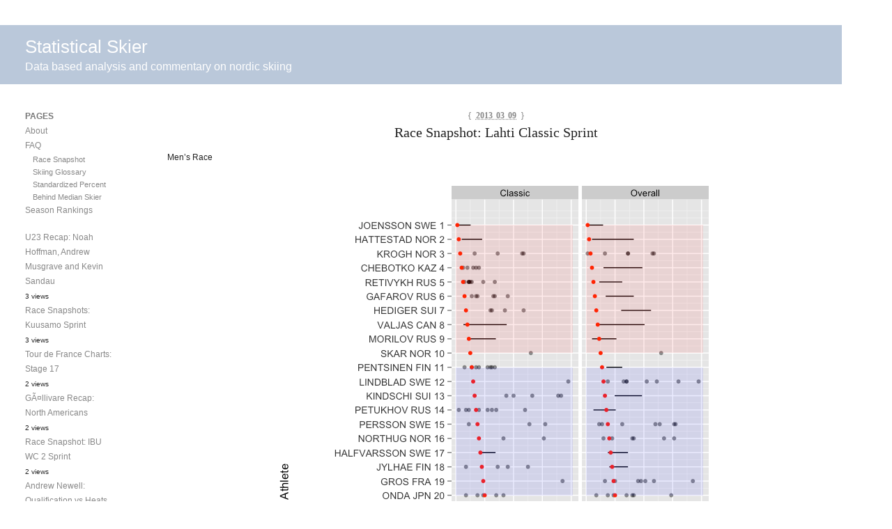

--- FILE ---
content_type: text/html; charset=UTF-8
request_url: https://www.statisticalskier.com/2013/03/race-snapshot-lahti-classic-sprint-3/
body_size: 9568
content:
<!DOCTYPE html PUBLIC "-//W3C//DTD XHTML 1.0 Transitional//EN" "http://www.w3.org/TR/xhtml1/DTD/xhtml1-transitional.dtd">
<html xmlns="http://www.w3.org/1999/xhtml" lang="en-US">
<head profile="http://gmpg.org/xfn/11">
	<title>Statistical Skier : Race Snapshot: Lahti Classic Sprint</title>
	<meta http-equiv="content-type" content="text/html; charset=UTF-8" />
	<link rel="stylesheet" type="text/css" media="screen,projection" href="https://www.statisticalskier.com/wp-content/themes/barthelme/style.css" title="Barthelme" />
	<link rel="stylesheet" type="text/css" media="print" href="https://www.statisticalskier.com/wp-content/themes/barthelme/print.css" />
	<link rel="alternate" type="application/rss+xml" href="https://www.statisticalskier.com/feed/" title="Statistical Skier RSS feed" />
	<link rel="alternate" type="application/rss+xml" href="https://www.statisticalskier.com/comments/feed/" title="Statistical Skier comments RSS feed" />
	<link rel="pingback" href="https://www.statisticalskier.com/xmlrpc.php" />

<meta name='robots' content='max-image-preview:large' />
<link rel='dns-prefetch' href='//www.statisticalskier.com' />
<script type="text/javascript" id="wpp-js" src="https://www.statisticalskier.com/wp-content/plugins/wordpress-popular-posts/assets/js/wpp.min.js?ver=7.3.6" data-sampling="0" data-sampling-rate="100" data-api-url="https://www.statisticalskier.com/wp-json/wordpress-popular-posts" data-post-id="3440" data-token="245f2f61af" data-lang="0" data-debug="0"></script>
<link rel="alternate" type="application/rss+xml" title="Statistical Skier &raquo; Race Snapshot: Lahti Classic Sprint Comments Feed" href="https://www.statisticalskier.com/2013/03/race-snapshot-lahti-classic-sprint-3/feed/" />
<link rel="alternate" title="oEmbed (JSON)" type="application/json+oembed" href="https://www.statisticalskier.com/wp-json/oembed/1.0/embed?url=https%3A%2F%2Fwww.statisticalskier.com%2F2013%2F03%2Frace-snapshot-lahti-classic-sprint-3%2F" />
<link rel="alternate" title="oEmbed (XML)" type="text/xml+oembed" href="https://www.statisticalskier.com/wp-json/oembed/1.0/embed?url=https%3A%2F%2Fwww.statisticalskier.com%2F2013%2F03%2Frace-snapshot-lahti-classic-sprint-3%2F&#038;format=xml" />
<style id='wp-img-auto-sizes-contain-inline-css' type='text/css'>
img:is([sizes=auto i],[sizes^="auto," i]){contain-intrinsic-size:3000px 1500px}
/*# sourceURL=wp-img-auto-sizes-contain-inline-css */
</style>
<style id='wp-emoji-styles-inline-css' type='text/css'>

	img.wp-smiley, img.emoji {
		display: inline !important;
		border: none !important;
		box-shadow: none !important;
		height: 1em !important;
		width: 1em !important;
		margin: 0 0.07em !important;
		vertical-align: -0.1em !important;
		background: none !important;
		padding: 0 !important;
	}
/*# sourceURL=wp-emoji-styles-inline-css */
</style>
<style id='wp-block-library-inline-css' type='text/css'>
:root{--wp-block-synced-color:#7a00df;--wp-block-synced-color--rgb:122,0,223;--wp-bound-block-color:var(--wp-block-synced-color);--wp-editor-canvas-background:#ddd;--wp-admin-theme-color:#007cba;--wp-admin-theme-color--rgb:0,124,186;--wp-admin-theme-color-darker-10:#006ba1;--wp-admin-theme-color-darker-10--rgb:0,107,160.5;--wp-admin-theme-color-darker-20:#005a87;--wp-admin-theme-color-darker-20--rgb:0,90,135;--wp-admin-border-width-focus:2px}@media (min-resolution:192dpi){:root{--wp-admin-border-width-focus:1.5px}}.wp-element-button{cursor:pointer}:root .has-very-light-gray-background-color{background-color:#eee}:root .has-very-dark-gray-background-color{background-color:#313131}:root .has-very-light-gray-color{color:#eee}:root .has-very-dark-gray-color{color:#313131}:root .has-vivid-green-cyan-to-vivid-cyan-blue-gradient-background{background:linear-gradient(135deg,#00d084,#0693e3)}:root .has-purple-crush-gradient-background{background:linear-gradient(135deg,#34e2e4,#4721fb 50%,#ab1dfe)}:root .has-hazy-dawn-gradient-background{background:linear-gradient(135deg,#faaca8,#dad0ec)}:root .has-subdued-olive-gradient-background{background:linear-gradient(135deg,#fafae1,#67a671)}:root .has-atomic-cream-gradient-background{background:linear-gradient(135deg,#fdd79a,#004a59)}:root .has-nightshade-gradient-background{background:linear-gradient(135deg,#330968,#31cdcf)}:root .has-midnight-gradient-background{background:linear-gradient(135deg,#020381,#2874fc)}:root{--wp--preset--font-size--normal:16px;--wp--preset--font-size--huge:42px}.has-regular-font-size{font-size:1em}.has-larger-font-size{font-size:2.625em}.has-normal-font-size{font-size:var(--wp--preset--font-size--normal)}.has-huge-font-size{font-size:var(--wp--preset--font-size--huge)}.has-text-align-center{text-align:center}.has-text-align-left{text-align:left}.has-text-align-right{text-align:right}.has-fit-text{white-space:nowrap!important}#end-resizable-editor-section{display:none}.aligncenter{clear:both}.items-justified-left{justify-content:flex-start}.items-justified-center{justify-content:center}.items-justified-right{justify-content:flex-end}.items-justified-space-between{justify-content:space-between}.screen-reader-text{border:0;clip-path:inset(50%);height:1px;margin:-1px;overflow:hidden;padding:0;position:absolute;width:1px;word-wrap:normal!important}.screen-reader-text:focus{background-color:#ddd;clip-path:none;color:#444;display:block;font-size:1em;height:auto;left:5px;line-height:normal;padding:15px 23px 14px;text-decoration:none;top:5px;width:auto;z-index:100000}html :where(.has-border-color){border-style:solid}html :where([style*=border-top-color]){border-top-style:solid}html :where([style*=border-right-color]){border-right-style:solid}html :where([style*=border-bottom-color]){border-bottom-style:solid}html :where([style*=border-left-color]){border-left-style:solid}html :where([style*=border-width]){border-style:solid}html :where([style*=border-top-width]){border-top-style:solid}html :where([style*=border-right-width]){border-right-style:solid}html :where([style*=border-bottom-width]){border-bottom-style:solid}html :where([style*=border-left-width]){border-left-style:solid}html :where(img[class*=wp-image-]){height:auto;max-width:100%}:where(figure){margin:0 0 1em}html :where(.is-position-sticky){--wp-admin--admin-bar--position-offset:var(--wp-admin--admin-bar--height,0px)}@media screen and (max-width:600px){html :where(.is-position-sticky){--wp-admin--admin-bar--position-offset:0px}}

/*# sourceURL=wp-block-library-inline-css */
</style><style id='global-styles-inline-css' type='text/css'>
:root{--wp--preset--aspect-ratio--square: 1;--wp--preset--aspect-ratio--4-3: 4/3;--wp--preset--aspect-ratio--3-4: 3/4;--wp--preset--aspect-ratio--3-2: 3/2;--wp--preset--aspect-ratio--2-3: 2/3;--wp--preset--aspect-ratio--16-9: 16/9;--wp--preset--aspect-ratio--9-16: 9/16;--wp--preset--color--black: #000000;--wp--preset--color--cyan-bluish-gray: #abb8c3;--wp--preset--color--white: #ffffff;--wp--preset--color--pale-pink: #f78da7;--wp--preset--color--vivid-red: #cf2e2e;--wp--preset--color--luminous-vivid-orange: #ff6900;--wp--preset--color--luminous-vivid-amber: #fcb900;--wp--preset--color--light-green-cyan: #7bdcb5;--wp--preset--color--vivid-green-cyan: #00d084;--wp--preset--color--pale-cyan-blue: #8ed1fc;--wp--preset--color--vivid-cyan-blue: #0693e3;--wp--preset--color--vivid-purple: #9b51e0;--wp--preset--gradient--vivid-cyan-blue-to-vivid-purple: linear-gradient(135deg,rgb(6,147,227) 0%,rgb(155,81,224) 100%);--wp--preset--gradient--light-green-cyan-to-vivid-green-cyan: linear-gradient(135deg,rgb(122,220,180) 0%,rgb(0,208,130) 100%);--wp--preset--gradient--luminous-vivid-amber-to-luminous-vivid-orange: linear-gradient(135deg,rgb(252,185,0) 0%,rgb(255,105,0) 100%);--wp--preset--gradient--luminous-vivid-orange-to-vivid-red: linear-gradient(135deg,rgb(255,105,0) 0%,rgb(207,46,46) 100%);--wp--preset--gradient--very-light-gray-to-cyan-bluish-gray: linear-gradient(135deg,rgb(238,238,238) 0%,rgb(169,184,195) 100%);--wp--preset--gradient--cool-to-warm-spectrum: linear-gradient(135deg,rgb(74,234,220) 0%,rgb(151,120,209) 20%,rgb(207,42,186) 40%,rgb(238,44,130) 60%,rgb(251,105,98) 80%,rgb(254,248,76) 100%);--wp--preset--gradient--blush-light-purple: linear-gradient(135deg,rgb(255,206,236) 0%,rgb(152,150,240) 100%);--wp--preset--gradient--blush-bordeaux: linear-gradient(135deg,rgb(254,205,165) 0%,rgb(254,45,45) 50%,rgb(107,0,62) 100%);--wp--preset--gradient--luminous-dusk: linear-gradient(135deg,rgb(255,203,112) 0%,rgb(199,81,192) 50%,rgb(65,88,208) 100%);--wp--preset--gradient--pale-ocean: linear-gradient(135deg,rgb(255,245,203) 0%,rgb(182,227,212) 50%,rgb(51,167,181) 100%);--wp--preset--gradient--electric-grass: linear-gradient(135deg,rgb(202,248,128) 0%,rgb(113,206,126) 100%);--wp--preset--gradient--midnight: linear-gradient(135deg,rgb(2,3,129) 0%,rgb(40,116,252) 100%);--wp--preset--font-size--small: 13px;--wp--preset--font-size--medium: 20px;--wp--preset--font-size--large: 36px;--wp--preset--font-size--x-large: 42px;--wp--preset--spacing--20: 0.44rem;--wp--preset--spacing--30: 0.67rem;--wp--preset--spacing--40: 1rem;--wp--preset--spacing--50: 1.5rem;--wp--preset--spacing--60: 2.25rem;--wp--preset--spacing--70: 3.38rem;--wp--preset--spacing--80: 5.06rem;--wp--preset--shadow--natural: 6px 6px 9px rgba(0, 0, 0, 0.2);--wp--preset--shadow--deep: 12px 12px 50px rgba(0, 0, 0, 0.4);--wp--preset--shadow--sharp: 6px 6px 0px rgba(0, 0, 0, 0.2);--wp--preset--shadow--outlined: 6px 6px 0px -3px rgb(255, 255, 255), 6px 6px rgb(0, 0, 0);--wp--preset--shadow--crisp: 6px 6px 0px rgb(0, 0, 0);}:where(.is-layout-flex){gap: 0.5em;}:where(.is-layout-grid){gap: 0.5em;}body .is-layout-flex{display: flex;}.is-layout-flex{flex-wrap: wrap;align-items: center;}.is-layout-flex > :is(*, div){margin: 0;}body .is-layout-grid{display: grid;}.is-layout-grid > :is(*, div){margin: 0;}:where(.wp-block-columns.is-layout-flex){gap: 2em;}:where(.wp-block-columns.is-layout-grid){gap: 2em;}:where(.wp-block-post-template.is-layout-flex){gap: 1.25em;}:where(.wp-block-post-template.is-layout-grid){gap: 1.25em;}.has-black-color{color: var(--wp--preset--color--black) !important;}.has-cyan-bluish-gray-color{color: var(--wp--preset--color--cyan-bluish-gray) !important;}.has-white-color{color: var(--wp--preset--color--white) !important;}.has-pale-pink-color{color: var(--wp--preset--color--pale-pink) !important;}.has-vivid-red-color{color: var(--wp--preset--color--vivid-red) !important;}.has-luminous-vivid-orange-color{color: var(--wp--preset--color--luminous-vivid-orange) !important;}.has-luminous-vivid-amber-color{color: var(--wp--preset--color--luminous-vivid-amber) !important;}.has-light-green-cyan-color{color: var(--wp--preset--color--light-green-cyan) !important;}.has-vivid-green-cyan-color{color: var(--wp--preset--color--vivid-green-cyan) !important;}.has-pale-cyan-blue-color{color: var(--wp--preset--color--pale-cyan-blue) !important;}.has-vivid-cyan-blue-color{color: var(--wp--preset--color--vivid-cyan-blue) !important;}.has-vivid-purple-color{color: var(--wp--preset--color--vivid-purple) !important;}.has-black-background-color{background-color: var(--wp--preset--color--black) !important;}.has-cyan-bluish-gray-background-color{background-color: var(--wp--preset--color--cyan-bluish-gray) !important;}.has-white-background-color{background-color: var(--wp--preset--color--white) !important;}.has-pale-pink-background-color{background-color: var(--wp--preset--color--pale-pink) !important;}.has-vivid-red-background-color{background-color: var(--wp--preset--color--vivid-red) !important;}.has-luminous-vivid-orange-background-color{background-color: var(--wp--preset--color--luminous-vivid-orange) !important;}.has-luminous-vivid-amber-background-color{background-color: var(--wp--preset--color--luminous-vivid-amber) !important;}.has-light-green-cyan-background-color{background-color: var(--wp--preset--color--light-green-cyan) !important;}.has-vivid-green-cyan-background-color{background-color: var(--wp--preset--color--vivid-green-cyan) !important;}.has-pale-cyan-blue-background-color{background-color: var(--wp--preset--color--pale-cyan-blue) !important;}.has-vivid-cyan-blue-background-color{background-color: var(--wp--preset--color--vivid-cyan-blue) !important;}.has-vivid-purple-background-color{background-color: var(--wp--preset--color--vivid-purple) !important;}.has-black-border-color{border-color: var(--wp--preset--color--black) !important;}.has-cyan-bluish-gray-border-color{border-color: var(--wp--preset--color--cyan-bluish-gray) !important;}.has-white-border-color{border-color: var(--wp--preset--color--white) !important;}.has-pale-pink-border-color{border-color: var(--wp--preset--color--pale-pink) !important;}.has-vivid-red-border-color{border-color: var(--wp--preset--color--vivid-red) !important;}.has-luminous-vivid-orange-border-color{border-color: var(--wp--preset--color--luminous-vivid-orange) !important;}.has-luminous-vivid-amber-border-color{border-color: var(--wp--preset--color--luminous-vivid-amber) !important;}.has-light-green-cyan-border-color{border-color: var(--wp--preset--color--light-green-cyan) !important;}.has-vivid-green-cyan-border-color{border-color: var(--wp--preset--color--vivid-green-cyan) !important;}.has-pale-cyan-blue-border-color{border-color: var(--wp--preset--color--pale-cyan-blue) !important;}.has-vivid-cyan-blue-border-color{border-color: var(--wp--preset--color--vivid-cyan-blue) !important;}.has-vivid-purple-border-color{border-color: var(--wp--preset--color--vivid-purple) !important;}.has-vivid-cyan-blue-to-vivid-purple-gradient-background{background: var(--wp--preset--gradient--vivid-cyan-blue-to-vivid-purple) !important;}.has-light-green-cyan-to-vivid-green-cyan-gradient-background{background: var(--wp--preset--gradient--light-green-cyan-to-vivid-green-cyan) !important;}.has-luminous-vivid-amber-to-luminous-vivid-orange-gradient-background{background: var(--wp--preset--gradient--luminous-vivid-amber-to-luminous-vivid-orange) !important;}.has-luminous-vivid-orange-to-vivid-red-gradient-background{background: var(--wp--preset--gradient--luminous-vivid-orange-to-vivid-red) !important;}.has-very-light-gray-to-cyan-bluish-gray-gradient-background{background: var(--wp--preset--gradient--very-light-gray-to-cyan-bluish-gray) !important;}.has-cool-to-warm-spectrum-gradient-background{background: var(--wp--preset--gradient--cool-to-warm-spectrum) !important;}.has-blush-light-purple-gradient-background{background: var(--wp--preset--gradient--blush-light-purple) !important;}.has-blush-bordeaux-gradient-background{background: var(--wp--preset--gradient--blush-bordeaux) !important;}.has-luminous-dusk-gradient-background{background: var(--wp--preset--gradient--luminous-dusk) !important;}.has-pale-ocean-gradient-background{background: var(--wp--preset--gradient--pale-ocean) !important;}.has-electric-grass-gradient-background{background: var(--wp--preset--gradient--electric-grass) !important;}.has-midnight-gradient-background{background: var(--wp--preset--gradient--midnight) !important;}.has-small-font-size{font-size: var(--wp--preset--font-size--small) !important;}.has-medium-font-size{font-size: var(--wp--preset--font-size--medium) !important;}.has-large-font-size{font-size: var(--wp--preset--font-size--large) !important;}.has-x-large-font-size{font-size: var(--wp--preset--font-size--x-large) !important;}
/*# sourceURL=global-styles-inline-css */
</style>

<style id='classic-theme-styles-inline-css' type='text/css'>
/*! This file is auto-generated */
.wp-block-button__link{color:#fff;background-color:#32373c;border-radius:9999px;box-shadow:none;text-decoration:none;padding:calc(.667em + 2px) calc(1.333em + 2px);font-size:1.125em}.wp-block-file__button{background:#32373c;color:#fff;text-decoration:none}
/*# sourceURL=/wp-includes/css/classic-themes.min.css */
</style>
<link rel='stylesheet' id='wordpress-popular-posts-css-css' href='https://www.statisticalskier.com/wp-content/plugins/wordpress-popular-posts/assets/css/wpp.css?ver=7.3.6' type='text/css' media='all' />
<link rel="https://api.w.org/" href="https://www.statisticalskier.com/wp-json/" /><link rel="alternate" title="JSON" type="application/json" href="https://www.statisticalskier.com/wp-json/wp/v2/posts/3440" /><link rel="EditURI" type="application/rsd+xml" title="RSD" href="https://www.statisticalskier.com/xmlrpc.php?rsd" />
<meta name="generator" content="WordPress 6.9" />
<link rel="canonical" href="https://www.statisticalskier.com/2013/03/race-snapshot-lahti-classic-sprint-3/" />
<link rel='shortlink' href='https://www.statisticalskier.com/?p=3440' />
            <style id="wpp-loading-animation-styles">@-webkit-keyframes bgslide{from{background-position-x:0}to{background-position-x:-200%}}@keyframes bgslide{from{background-position-x:0}to{background-position-x:-200%}}.wpp-widget-block-placeholder,.wpp-shortcode-placeholder{margin:0 auto;width:60px;height:3px;background:#dd3737;background:linear-gradient(90deg,#dd3737 0%,#571313 10%,#dd3737 100%);background-size:200% auto;border-radius:3px;-webkit-animation:bgslide 1s infinite linear;animation:bgslide 1s infinite linear}</style>
            
<style type="text/css" media="screen,projection">
/*<![CDATA[*/
/* CSS inserted by Barthelme theme options */
	body{font-family:arial,helvtica,sans-serif;font-size:75%;}
	div#content h2,div#content h3,div#content h4,div#content h5,div#content h6,body.archive div.archive-meta,body.attachment div.entry-content div.attachment-content p.attachment-name,body.home div#content div.entry-meta span,body.archive div#content div.entry-meta span,body.search div#content div.entry-meta span,body.single div.entry-date,body.single div.entry-meta,div#content blockquote,div.comments ol.commentlist li div.comment-meta,div.entry-content div.page-link,div.entry-content span.tag-links,body.page div.archive-meta,div.formcontainer form#commentform div.form-input input,div.formcontainer form#commentform div.form-textarea textarea#comment,input#s,div.entry-content div.entry-caption{font-family:georgia,times,serif;}
	body div#content div.hentry{text-align:left;}
	body div#wrapper{width:auto;}
	div#header,div#header h1#blog-title a,div#header h1#blog-title a:link,div#header h1#blog-title a:visited{color:#fefefe;outline:none;text-decoration:none;}
	body div#header{background:#bac8da url("https://www.statisticalskier.com/wp-content/themes/barthelme/images/header-img.php?upper=8a9aae&lower=bac8da") repeat-x left top;}
/*]]>*/
</style>

</head>

<body class="wordpress y2026 m01 d23 h10 single s-y2013 s-m03 s-d08 s-h11 s-category-crosscountry s-category-racesnapshots s-category-worldcup s-author-Joran">

<div id="wrapper">

	<div id="header" onclick="location.href='http://www.statisticalskier.com/';">
		<h1 id="blog-title"><a href="http://www.statisticalskier.com/" title="Statistical Skier">Statistical Skier</a></h1>
		<div id="blog-description">Data based analysis and commentary on nordic skiing</div>
	</div><!-- #header -->
	
	<div class="access"><span class="content-access"><a href="#content" title="Skip to content">Skip to content</a></span></div>

<div id="globalnav"><ul id="menu"><li class="page_item_home home-link"><a href="https://www.statisticalskier.com/" title="Statistical Skier" rel="home">Home</a></li><li class="page_item page-item-595"><a href="https://www.statisticalskier.com/about-2/">About</a></li><li class="page_item page-item-16 page_item_has_children"><a href="https://www.statisticalskier.com/faq/">FAQ</a><ul class='children'><li class="page_item page-item-644"><a href="https://www.statisticalskier.com/faq/skiing-glossary/">Skiing Glossary</a></li><li class="page_item page-item-3282"><a href="https://www.statisticalskier.com/faq/standardized-percent-behind-median-skier/">Standardized Percent Behind Median Skier</a></li><li class="page_item page-item-3281"><a href="https://www.statisticalskier.com/faq/race-snapshot/">Race Snapshot</a></li></ul></li><li class="page_item page-item-2254"><a href="https://www.statisticalskier.com/season-rankings/">Season Rankings</a></li></ul></div>

	<div id="container">
		<div id="content" class="hfeed">


			<div id="post-3440" class="hentry p1 post publish author-Joran category-crosscountry category-racesnapshots category-worldcup y2013 m03 d08 h11">
				<div class="entry-date"><span class="meta-sep">{</span> <abbr class="published" title="2013-03-09T06:40:06-0700">2013 03 09</abbr> <span class="meta-sep">}</span></div>
				<h2 class="entry-title">Race Snapshot: Lahti Classic Sprint</h2>
				<div class="entry-content">
<p>Men&#8217;s Race</p>
<p><a href="http://www.statisticalskier.com/wp-content/uploads/2013/03/lahti_men_spr.png"><img fetchpriority="high" decoding="async" class="aligncenter size-full wp-image-3441" alt="lahti_men_spr" src="http://www.statisticalskier.com/wp-content/uploads/2013/03/lahti_men_spr.png" width="650" height="900" srcset="https://www.statisticalskier.com/wp-content/uploads/2013/03/lahti_men_spr.png 650w, https://www.statisticalskier.com/wp-content/uploads/2013/03/lahti_men_spr-469x650.png 469w, https://www.statisticalskier.com/wp-content/uploads/2013/03/lahti_men_spr-361x500.png 361w" sizes="(max-width: 650px) 100vw, 650px" /></a></p>
<p>Women&#8217;s race:</p>
<p><a href="http://www.statisticalskier.com/wp-content/uploads/2013/03/lahti_wom_spr.png"><img decoding="async" class="aligncenter size-full wp-image-3442" alt="lahti_wom_spr" src="http://www.statisticalskier.com/wp-content/uploads/2013/03/lahti_wom_spr.png" width="650" height="900" srcset="https://www.statisticalskier.com/wp-content/uploads/2013/03/lahti_wom_spr.png 650w, https://www.statisticalskier.com/wp-content/uploads/2013/03/lahti_wom_spr-469x650.png 469w, https://www.statisticalskier.com/wp-content/uploads/2013/03/lahti_wom_spr-361x500.png 361w" sizes="(max-width: 650px) 100vw, 650px" /></a></p>
<p>&nbsp;</p>



				</div>

				<div class="entry-meta">
					<span class="entry-published">Posted by <span class="entry-author author vcard"><a class="url fn" href="https://www.statisticalskier.com/author/joran/" title="View all posts by Joran">Joran</a></span> on <abbr class="published" title="2013-03-09T06:40:06-0700">Saturday, March 9, 2013, at 6:40 am</abbr>.</span> <span class="cat-links">Filed under <a href="https://www.statisticalskier.com/category/crosscountry/" rel="category tag">Cross Country</a>, <a href="https://www.statisticalskier.com/category/racesnapshots/" rel="category tag">Race Snapshots</a>, <a href="https://www.statisticalskier.com/category/worldcup/" rel="category tag">World Cup</a>.</span> <span class="tag-links">Tagged <a href="https://www.statisticalskier.com/tag/classic/" rel="tag">classic</a>, <a href="https://www.statisticalskier.com/tag/lahti/" rel="tag">lahti</a>, <a href="https://www.statisticalskier.com/tag/race-snapshot/" rel="tag">race snapshot</a>, <a href="https://www.statisticalskier.com/tag/sprint/" rel="tag">Sprint</a>, <a href="https://www.statisticalskier.com/tag/world-cup/" rel="tag">World Cup</a>.</span> <span class="entry-rsslink">Follow any responses to this post with its <a href="https://www.statisticalskier.com/2013/03/race-snapshot-lahti-classic-sprint-3/feed/" title="Comments RSS to Race Snapshot: Lahti Classic Sprint" rel="alternate" type="application/rss+xml">comments RSS</a> feed.</span>
					<span class="entry-interact">You can <a href="#respond" title="Post a comment">post a comment</a> or <a href="https://www.statisticalskier.com/2013/03/race-snapshot-lahti-classic-sprint-3/trackback/" rel="trackback" title="Trackback URL for your post">trackback</a> from your blog.</span>
				</div>
			</div><!-- .post -->

<div class="comments">


	<h3 id="respond">Post a Comment</h3>

	<div class="formcontainer">	

		<form id="commentform" action="http://www.statisticalskier.com/wp-comments-post.php" method="post">

			<div id="comment-notes">Your email is <em>never</em> published nor shared. Required fields are marked <span class="req-field">*</span></div>

			<div class="form-label"><label for="author">Name <span class="req-field">*</span></label></div>
			<div class="form-input"><input id="author" name="author" type="text" value="" size="30" maxlength="20" tabindex="3" /></div>

			<div class="form-label"><label for="email">Email <span class="req-field">*</span></label></div>
			<div class="form-input"><input id="email" name="email" type="text" value="" size="30" maxlength="50" tabindex="4" /></div>

			<div class="form-label"><label for="url">Website</label></div>
			<div class="form-input"><input id="url" name="url" type="text" value="" size="30" maxlength="50" tabindex="5" /></div>


			<div class="form-label"><label for="comment">Comment</label></div>
			<div class="form-textarea"><textarea id="comment" name="comment" cols="45" rows="8" tabindex="6"></textarea></div>
			<div class="form-submit"><input id="submit" name="submit" type="submit" value="Submit comment" tabindex="7" /><input type="hidden" name="comment_post_ID" value="3440" /></div>

<p style="display: none;"><input type="hidden" id="akismet_comment_nonce" name="akismet_comment_nonce" value="90d22a87e0" /></p><p style="display: none !important;" class="akismet-fields-container" data-prefix="ak_"><label>&#916;<textarea name="ak_hp_textarea" cols="45" rows="8" maxlength="100"></textarea></label><input type="hidden" id="ak_js_1" name="ak_js" value="120"/><script>document.getElementById( "ak_js_1" ).setAttribute( "value", ( new Date() ).getTime() );</script></p>		</form><!-- #commentform -->
	</div><!-- .formcontainer -->

</div><!-- .comments -->

			<div id="nav-below" class="navigation">
				<div class="nav-previous">&laquo; <a href="https://www.statisticalskier.com/2013/03/greatest-race-ever/" rel="prev">Greatest Race Ever?</a></div>
				<div class="nav-next"><a href="https://www.statisticalskier.com/2013/03/race-snapshot-lahti-1015km-classic/" rel="next">Race Snapshot: Lahti 10/15km Classic</a> &raquo;</div>
			</div>

		</div><!-- #content .hfeed -->
	</div><!-- #container -->

	<div id="primary" class="sidebar">
		<ul>
<li id="pages-2" class="widget widget_pages"><h3 class='widgettitle'>Pages</h3>

			<ul>
				<li class="page_item page-item-595"><a href="https://www.statisticalskier.com/about-2/">About</a></li>
<li class="page_item page-item-16 page_item_has_children"><a href="https://www.statisticalskier.com/faq/">FAQ</a>
<ul class='children'>
	<li class="page_item page-item-3281"><a href="https://www.statisticalskier.com/faq/race-snapshot/">Race Snapshot</a></li>
	<li class="page_item page-item-644"><a href="https://www.statisticalskier.com/faq/skiing-glossary/">Skiing Glossary</a></li>
	<li class="page_item page-item-3282"><a href="https://www.statisticalskier.com/faq/standardized-percent-behind-median-skier/">Standardized Percent Behind Median Skier</a></li>
</ul>
</li>
<li class="page_item page-item-2254"><a href="https://www.statisticalskier.com/season-rankings/">Season Rankings</a></li>
			</ul>

			</li>
<li id="block-3" class="widget widget_block"><div class="popular-posts"><ul class="wpp-list">
<li>
<a href="https://www.statisticalskier.com/2011/01/u23-recap-noah-hoffman-andrew-musgrave-and-kevin-sandau/" class="wpp-post-title" target="_self">U23 Recap: Noah Hoffman, Andrew Musgrave and Kevin Sandau</a>
 <span class="wpp-meta post-stats"><span class="wpp-views">3 views</span></span>
</li>
<li>
<a href="https://www.statisticalskier.com/2010/11/race-snapshots-kuusamo-sprint/" class="wpp-post-title" target="_self">Race Snapshots: Kuusamo Sprint</a>
 <span class="wpp-meta post-stats"><span class="wpp-views">3 views</span></span>
</li>
<li>
<a href="https://www.statisticalskier.com/2010/07/tour-de-france-charts-stage-17/" class="wpp-post-title" target="_self">Tour de France Charts: Stage 17</a>
 <span class="wpp-meta post-stats"><span class="wpp-views">2 views</span></span>
</li>
<li>
<a href="https://www.statisticalskier.com/2010/11/gllivare-recap-north-americans/" class="wpp-post-title" target="_self">GÃ¤llivare Recap: North Americans</a>
 <span class="wpp-meta post-stats"><span class="wpp-views">2 views</span></span>
</li>
<li>
<a href="https://www.statisticalskier.com/2010/12/race-snapshot-ibu-wc-2-sprint/" class="wpp-post-title" target="_self">Race Snapshot: IBU WC 2 Sprint</a>
 <span class="wpp-meta post-stats"><span class="wpp-views">2 views</span></span>
</li>
<li>
<a href="https://www.statisticalskier.com/2010/12/andre-newell-qualification-vs-heats-part-deux/" class="wpp-post-title" target="_self">Andrew Newell: Qualification vs Heats Part Deux</a>
 <span class="wpp-meta post-stats"><span class="wpp-views">2 views</span></span>
</li>
<li>
<a href="https://www.statisticalskier.com/2011/03/lahti-pursuit-recap/" class="wpp-post-title" target="_self">Lahti Pursuit Recap</a>
 <span class="wpp-meta post-stats"><span class="wpp-views">1 view</span></span>
</li>
<li>
<a href="https://www.statisticalskier.com/2011/03/wsc-womens-10km-classic-recap/" class="wpp-post-title" target="_self">WSC Women’s 10km Classic Recap</a>
 <span class="wpp-meta post-stats"><span class="wpp-views">1 view</span></span>
</li>
<li>
<a href="https://www.statisticalskier.com/2010/09/triathlon-racing-strategy/" class="wpp-post-title" target="_self">Triathlon Racing Strategy</a>
 <span class="wpp-meta post-stats"><span class="wpp-views">1 view</span></span>
</li>
<li>
<a href="https://www.statisticalskier.com/2012/10/scoring-wc-points-is-far-far-harder-today-than-in-1983/" class="wpp-post-title" target="_self">Scoring WC Points Is Far, Far Harder Today Than In 1983</a>
 <span class="wpp-meta post-stats"><span class="wpp-views">1 view</span></span>
</li>
</ul></div></li>
<li id="tag_cloud-2" class="widget widget_tag_cloud"><h3 class='widgettitle'>Tags</h3>
<div class="tagcloud"><a href="https://www.statisticalskier.com/tag/age/" class="tag-cloud-link tag-link-3 tag-link-position-1" style="font-size: 9.3188405797101pt;" aria-label="Age (18 items)">Age</a>
<a href="https://www.statisticalskier.com/tag/analysis/" class="tag-cloud-link tag-link-563 tag-link-position-2" style="font-size: 15.608695652174pt;" aria-label="Analysis (78 items)">Analysis</a>
<a href="https://www.statisticalskier.com/tag/biathlon/" class="tag-cloud-link tag-link-567 tag-link-position-3" style="font-size: 16.31884057971pt;" aria-label="biathlon (92 items)">biathlon</a>
<a href="https://www.statisticalskier.com/tag/bump-chart/" class="tag-cloud-link tag-link-122 tag-link-position-4" style="font-size: 11.855072463768pt;" aria-label="bump chart (33 items)">bump chart</a>
<a href="https://www.statisticalskier.com/tag/canada/" class="tag-cloud-link tag-link-32 tag-link-position-5" style="font-size: 12.666666666667pt;" aria-label="canada (40 items)">canada</a>
<a href="https://www.statisticalskier.com/tag/classic/" class="tag-cloud-link tag-link-247 tag-link-position-6" style="font-size: 15.202898550725pt;" aria-label="classic (71 items)">classic</a>
<a href="https://www.statisticalskier.com/tag/cycling/" class="tag-cloud-link tag-link-124 tag-link-position-7" style="font-size: 12.463768115942pt;" aria-label="cycling (38 items)">cycling</a>
<a href="https://www.statisticalskier.com/tag/davos/" class="tag-cloud-link tag-link-248 tag-link-position-8" style="font-size: 8.5072463768116pt;" aria-label="Davos (15 items)">Davos</a>
<a href="https://www.statisticalskier.com/tag/development/" class="tag-cloud-link tag-link-35 tag-link-position-9" style="font-size: 11.347826086957pt;" aria-label="development (29 items)">development</a>
<a href="https://www.statisticalskier.com/tag/devon-kershaw/" class="tag-cloud-link tag-link-114 tag-link-position-10" style="font-size: 9.3188405797101pt;" aria-label="devon kershaw (18 items)">devon kershaw</a>
<a href="https://www.statisticalskier.com/tag/distance/" class="tag-cloud-link tag-link-5 tag-link-position-11" style="font-size: 18.753623188406pt;" aria-label="Distance (162 items)">Distance</a>
<a href="https://www.statisticalskier.com/tag/fis-points/" class="tag-cloud-link tag-link-40 tag-link-position-12" style="font-size: 9.7246376811594pt;" aria-label="fis points (20 items)">fis points</a>
<a href="https://www.statisticalskier.com/tag/freestyle/" class="tag-cloud-link tag-link-241 tag-link-position-13" style="font-size: 14.898550724638pt;" aria-label="freestyle (67 items)">freestyle</a>
<a href="https://www.statisticalskier.com/tag/giro-ditalia/" class="tag-cloud-link tag-link-130 tag-link-position-14" style="font-size: 8pt;" aria-label="giro d&#039;italia (13 items)">giro d&#039;italia</a>
<a href="https://www.statisticalskier.com/tag/kikkan-randall/" class="tag-cloud-link tag-link-177 tag-link-position-15" style="font-size: 12.36231884058pt;" aria-label="kikkan randall (37 items)">kikkan randall</a>
<a href="https://www.statisticalskier.com/tag/kris-freeman/" class="tag-cloud-link tag-link-105 tag-link-position-16" style="font-size: 8.5072463768116pt;" aria-label="kris freeman (15 items)">kris freeman</a>
<a href="https://www.statisticalskier.com/tag/kuusamo/" class="tag-cloud-link tag-link-238 tag-link-position-17" style="font-size: 9.1159420289855pt;" aria-label="kuusamo (17 items)">kuusamo</a>
<a href="https://www.statisticalskier.com/tag/liz-stephen/" class="tag-cloud-link tag-link-189 tag-link-position-18" style="font-size: 8.5072463768116pt;" aria-label="liz stephen (15 items)">liz stephen</a>
<a href="https://www.statisticalskier.com/tag/marit-bjoergen/" class="tag-cloud-link tag-link-78 tag-link-position-19" style="font-size: 9.1159420289855pt;" aria-label="marit bjoergen (17 items)">marit bjoergen</a>
<a href="https://www.statisticalskier.com/tag/mass-start/" class="tag-cloud-link tag-link-143 tag-link-position-20" style="font-size: 11.449275362319pt;" aria-label="mass start (30 items)">mass start</a>
<a href="https://www.statisticalskier.com/tag/men/" class="tag-cloud-link tag-link-45 tag-link-position-21" style="font-size: 20.579710144928pt;" aria-label="men (242 items)">men</a>
<a href="https://www.statisticalskier.com/tag/most-improved/" class="tag-cloud-link tag-link-46 tag-link-position-22" style="font-size: 8.304347826087pt;" aria-label="most improved (14 items)">most improved</a>
<a href="https://www.statisticalskier.com/tag/norway/" class="tag-cloud-link tag-link-157 tag-link-position-23" style="font-size: 8.304347826087pt;" aria-label="norway (14 items)">norway</a>
<a href="https://www.statisticalskier.com/tag/olympics/" class="tag-cloud-link tag-link-48 tag-link-position-24" style="font-size: 8.304347826087pt;" aria-label="olympics (14 items)">olympics</a>
<a href="https://www.statisticalskier.com/tag/pursuit/" class="tag-cloud-link tag-link-249 tag-link-position-25" style="font-size: 12.666666666667pt;" aria-label="pursuit (40 items)">pursuit</a>
<a href="https://www.statisticalskier.com/tag/race-snapshot/" class="tag-cloud-link tag-link-222 tag-link-position-26" style="font-size: 19.463768115942pt;" aria-label="race snapshot (189 items)">race snapshot</a>
<a href="https://www.statisticalskier.com/tag/recap/" class="tag-cloud-link tag-link-216 tag-link-position-27" style="font-size: 14.898550724638pt;" aria-label="recap (66 items)">recap</a>
<a href="https://www.statisticalskier.com/tag/retirement/" class="tag-cloud-link tag-link-68 tag-link-position-28" style="font-size: 10.536231884058pt;" aria-label="retirement (24 items)">retirement</a>
<a href="https://www.statisticalskier.com/tag/retrospective/" class="tag-cloud-link tag-link-70 tag-link-position-29" style="font-size: 9.7246376811594pt;" aria-label="retrospective (20 items)">retrospective</a>
<a href="https://www.statisticalskier.com/tag/season-preview/" class="tag-cloud-link tag-link-190 tag-link-position-30" style="font-size: 9.3188405797101pt;" aria-label="season preview (18 items)">season preview</a>
<a href="https://www.statisticalskier.com/tag/sochi/" class="tag-cloud-link tag-link-548 tag-link-position-31" style="font-size: 8pt;" aria-label="sochi (13 items)">sochi</a>
<a href="https://www.statisticalskier.com/tag/sprint/" class="tag-cloud-link tag-link-19 tag-link-position-32" style="font-size: 19.463768115942pt;" aria-label="Sprint (189 items)">Sprint</a>
<a href="https://www.statisticalskier.com/tag/stage-race/" class="tag-cloud-link tag-link-239 tag-link-position-33" style="font-size: 8.5072463768116pt;" aria-label="stage race (15 items)">stage race</a>
<a href="https://www.statisticalskier.com/tag/sweden/" class="tag-cloud-link tag-link-220 tag-link-position-34" style="font-size: 8.5072463768116pt;" aria-label="sweden (15 items)">sweden</a>
<a href="https://www.statisticalskier.com/tag/tour-de-france/" class="tag-cloud-link tag-link-121 tag-link-position-35" style="font-size: 10.840579710145pt;" aria-label="tour de france (26 items)">tour de france</a>
<a href="https://www.statisticalskier.com/tag/tour-de-ski/" class="tag-cloud-link tag-link-277 tag-link-position-36" style="font-size: 13.478260869565pt;" aria-label="tour de ski (48 items)">tour de ski</a>
<a href="https://www.statisticalskier.com/tag/u23/" class="tag-cloud-link tag-link-20 tag-link-position-37" style="font-size: 9.5217391304348pt;" aria-label="U23 (19 items)">U23</a>
<a href="https://www.statisticalskier.com/tag/usa/" class="tag-cloud-link tag-link-267 tag-link-position-38" style="font-size: 13.275362318841pt;" aria-label="USA (46 items)">USA</a>
<a href="https://www.statisticalskier.com/tag/usst/" class="tag-cloud-link tag-link-191 tag-link-position-39" style="font-size: 8pt;" aria-label="usst (13 items)">usst</a>
<a href="https://www.statisticalskier.com/tag/wbc/" class="tag-cloud-link tag-link-344 tag-link-position-40" style="font-size: 8.8115942028986pt;" aria-label="wbc (16 items)">wbc</a>
<a href="https://www.statisticalskier.com/tag/week-in-review/" class="tag-cloud-link tag-link-92 tag-link-position-41" style="font-size: 13.072463768116pt;" aria-label="week in review (44 items)">week in review</a>
<a href="https://www.statisticalskier.com/tag/wjcu23/" class="tag-cloud-link tag-link-566 tag-link-position-42" style="font-size: 8.8115942028986pt;" aria-label="WJC/U23 (16 items)">WJC/U23</a>
<a href="https://www.statisticalskier.com/tag/women/" class="tag-cloud-link tag-link-63 tag-link-position-43" style="font-size: 20.68115942029pt;" aria-label="women (249 items)">women</a>
<a href="https://www.statisticalskier.com/tag/world-cup/" class="tag-cloud-link tag-link-25 tag-link-position-44" style="font-size: 22pt;" aria-label="World Cup (339 items)">World Cup</a>
<a href="https://www.statisticalskier.com/tag/wsc/" class="tag-cloud-link tag-link-168 tag-link-position-45" style="font-size: 12.260869565217pt;" aria-label="WSC (36 items)">WSC</a></div>
</li>
<li id="text-6" class="widget widget_text">			<div class="textwidget"></div>
		</li>

		</ul>
	</div>

	<div id="footer">
		<span id="copyright">&copy; 2026 <span class="vcard"><a class="url fn n" href=""><span class="given-name">Admin</span> <span class="family-name"></span></a></span></span>
		<span class="meta-sep">|</span>
		<span id="generator-link">Thanks, <a href="http://wordpress.org/" title="WordPress" rel="generator">WordPress</a></span>
		<span class="meta-sep">|</span>
		<span id="theme-link"><a href="http://www.plaintxt.org/themes/barthelme/" title="Barthelme theme for WordPress" rel="follow designer">Barthelme</a> theme by <span class="vcard"><a class="url fn n" href="http://scottwallick.com/" title="scottwallick.com" rel="follow designer"><span class="given-name">Scott</span><span class="additional-name"> Allan</span><span class="family-name"> Wallick</span></a></span></span><!-- Theme design credit, that's all -->
		<span class="meta-sep">|</span>
		<span id="web-standards"> Standards Compliant <a href="http://validator.w3.org/check/referer" title="Valid XHTML">XHTML</a> &amp; <a href="http://jigsaw.w3.org/css-validator/validator?profile=css2&amp;warning=2&amp;uri=https://www.statisticalskier.com/wp-content/themes/barthelme/style.css" title="Valid CSS">CSS</a></span>
		<span class="meta-sep">|</span>
		<span id="footer-rss"> RSS <a href="https://www.statisticalskier.com/feed/" title="Statistical Skier RSS 2.0 Feed" rel="alternate" type="application/rss+xml">Posts</a> &amp; <a href="https://www.statisticalskier.com/comments/feed/" title="Statistical Skier Comments RSS 2.0 Feed" rel="alternate" type="application/rss+xml">Comments</a></span>
	</div><!-- #footer -->

<script type="speculationrules">
{"prefetch":[{"source":"document","where":{"and":[{"href_matches":"/*"},{"not":{"href_matches":["/wp-*.php","/wp-admin/*","/wp-content/uploads/*","/wp-content/*","/wp-content/plugins/*","/wp-content/themes/barthelme/*","/*\\?(.+)"]}},{"not":{"selector_matches":"a[rel~=\"nofollow\"]"}},{"not":{"selector_matches":".no-prefetch, .no-prefetch a"}}]},"eagerness":"conservative"}]}
</script>
<script defer type="text/javascript" src="https://www.statisticalskier.com/wp-content/plugins/akismet/_inc/akismet-frontend.js?ver=1765302104" id="akismet-frontend-js"></script>
<script id="wp-emoji-settings" type="application/json">
{"baseUrl":"https://s.w.org/images/core/emoji/17.0.2/72x72/","ext":".png","svgUrl":"https://s.w.org/images/core/emoji/17.0.2/svg/","svgExt":".svg","source":{"concatemoji":"https://www.statisticalskier.com/wp-includes/js/wp-emoji-release.min.js?ver=6.9"}}
</script>
<script type="module">
/* <![CDATA[ */
/*! This file is auto-generated */
const a=JSON.parse(document.getElementById("wp-emoji-settings").textContent),o=(window._wpemojiSettings=a,"wpEmojiSettingsSupports"),s=["flag","emoji"];function i(e){try{var t={supportTests:e,timestamp:(new Date).valueOf()};sessionStorage.setItem(o,JSON.stringify(t))}catch(e){}}function c(e,t,n){e.clearRect(0,0,e.canvas.width,e.canvas.height),e.fillText(t,0,0);t=new Uint32Array(e.getImageData(0,0,e.canvas.width,e.canvas.height).data);e.clearRect(0,0,e.canvas.width,e.canvas.height),e.fillText(n,0,0);const a=new Uint32Array(e.getImageData(0,0,e.canvas.width,e.canvas.height).data);return t.every((e,t)=>e===a[t])}function p(e,t){e.clearRect(0,0,e.canvas.width,e.canvas.height),e.fillText(t,0,0);var n=e.getImageData(16,16,1,1);for(let e=0;e<n.data.length;e++)if(0!==n.data[e])return!1;return!0}function u(e,t,n,a){switch(t){case"flag":return n(e,"\ud83c\udff3\ufe0f\u200d\u26a7\ufe0f","\ud83c\udff3\ufe0f\u200b\u26a7\ufe0f")?!1:!n(e,"\ud83c\udde8\ud83c\uddf6","\ud83c\udde8\u200b\ud83c\uddf6")&&!n(e,"\ud83c\udff4\udb40\udc67\udb40\udc62\udb40\udc65\udb40\udc6e\udb40\udc67\udb40\udc7f","\ud83c\udff4\u200b\udb40\udc67\u200b\udb40\udc62\u200b\udb40\udc65\u200b\udb40\udc6e\u200b\udb40\udc67\u200b\udb40\udc7f");case"emoji":return!a(e,"\ud83e\u1fac8")}return!1}function f(e,t,n,a){let r;const o=(r="undefined"!=typeof WorkerGlobalScope&&self instanceof WorkerGlobalScope?new OffscreenCanvas(300,150):document.createElement("canvas")).getContext("2d",{willReadFrequently:!0}),s=(o.textBaseline="top",o.font="600 32px Arial",{});return e.forEach(e=>{s[e]=t(o,e,n,a)}),s}function r(e){var t=document.createElement("script");t.src=e,t.defer=!0,document.head.appendChild(t)}a.supports={everything:!0,everythingExceptFlag:!0},new Promise(t=>{let n=function(){try{var e=JSON.parse(sessionStorage.getItem(o));if("object"==typeof e&&"number"==typeof e.timestamp&&(new Date).valueOf()<e.timestamp+604800&&"object"==typeof e.supportTests)return e.supportTests}catch(e){}return null}();if(!n){if("undefined"!=typeof Worker&&"undefined"!=typeof OffscreenCanvas&&"undefined"!=typeof URL&&URL.createObjectURL&&"undefined"!=typeof Blob)try{var e="postMessage("+f.toString()+"("+[JSON.stringify(s),u.toString(),c.toString(),p.toString()].join(",")+"));",a=new Blob([e],{type:"text/javascript"});const r=new Worker(URL.createObjectURL(a),{name:"wpTestEmojiSupports"});return void(r.onmessage=e=>{i(n=e.data),r.terminate(),t(n)})}catch(e){}i(n=f(s,u,c,p))}t(n)}).then(e=>{for(const n in e)a.supports[n]=e[n],a.supports.everything=a.supports.everything&&a.supports[n],"flag"!==n&&(a.supports.everythingExceptFlag=a.supports.everythingExceptFlag&&a.supports[n]);var t;a.supports.everythingExceptFlag=a.supports.everythingExceptFlag&&!a.supports.flag,a.supports.everything||((t=a.source||{}).concatemoji?r(t.concatemoji):t.wpemoji&&t.twemoji&&(r(t.twemoji),r(t.wpemoji)))});
//# sourceURL=https://www.statisticalskier.com/wp-includes/js/wp-emoji-loader.min.js
/* ]]> */
</script>

</div><!-- #wrapper -->

</body><!-- end trasmission -->
</html>